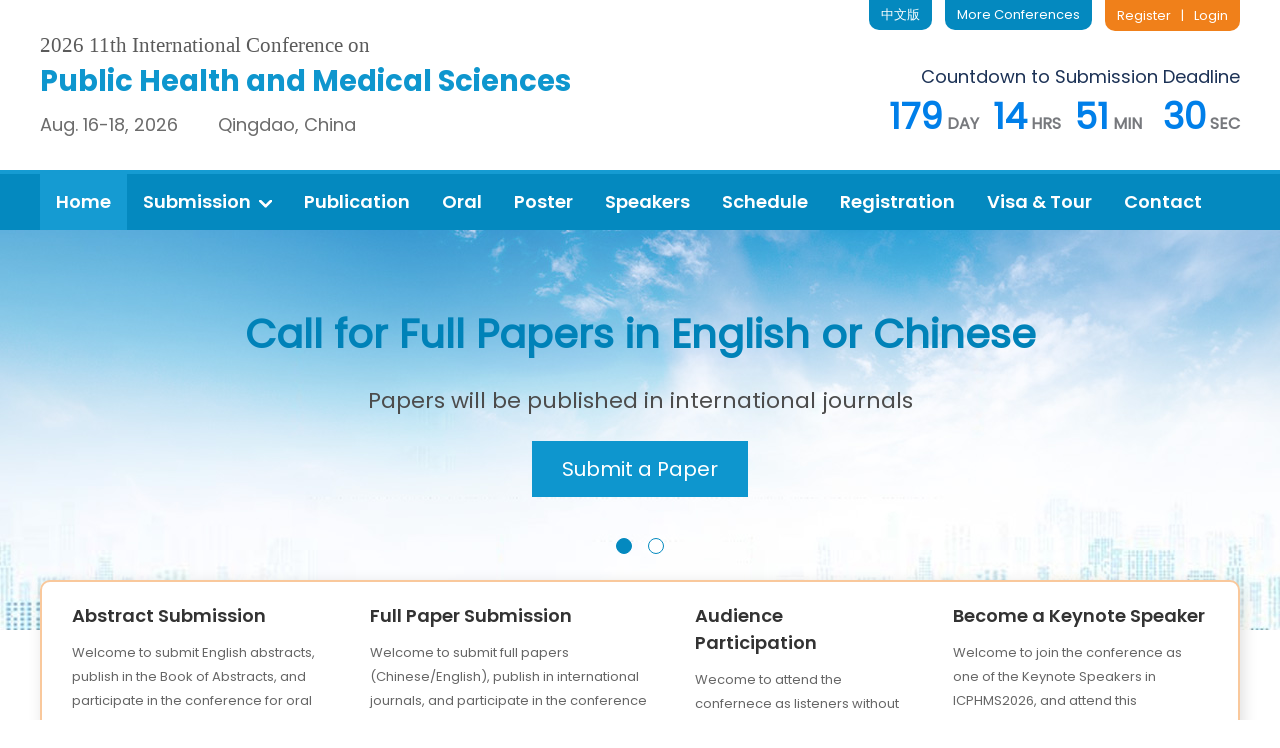

--- FILE ---
content_type: text/html;charset=UTF-8
request_url: http://ichealthmed.org/2024/news
body_size: 32923
content:

	
		
			<!DOCTYPE HTML>
			<html>


			<head>
				<meta charset="utf-8">
				<meta http-equiv="X-UA-Compatible" content="IE=edge" />
				<meta name="Keywords" content="Public Health, Medical Sciences, Disease Control, Genetics, Immunology, Surgery, Basic and Clinical Medicine, Qingdao, 2026, Conference,Academic Conference,International Conference,Paper Submission/Contribution,Paper Publishing/Paper Publication, Conference123, Huiyi123, Conference123" />
				<meta name="Description" content="2026 11th International Conference on Public Health and Medical Sciences, organized by huiyi123, will be held in Qingdao during Aug. 16-18, 2026. All accepted papers will be published by Science Publishing Group." />
				<title>
					2026 11th International Conference on Public Health and Medical Sciences（ICPHMS2026）
				</title>
				<link href="http://image.iconference123.org/conference/2026/08/icphms/min_logo.png"
					rel="shortcut icon">
				<link rel="stylesheet"
					href="/2026/template37/en/decoratorsfront/css/3700001/font.css" />
				<link rel="stylesheet"
					href="/2026/template37/en/decoratorsfront/css/3700001/common.css" />
				<script type="text/javascript"
					src="/2026/template37/en/decoratorsfront/js/jquery.min.js"></script>

				
         
        <meta name="decorator" content="template37en_2026"/>
 
        <link rel="stylesheet"  type="text/css"  href="/2026/template37/en/decoratorsfront/css/3700001/home.css"/>

        <link rel="stylesheet" href="/2026/template37/en/decoratorsfront/css/3700001/swiper.min.css"/>
                       <link rel="stylesheet"  type="text/css"   href="/2026/template37/en/decoratorsfront/css/3700001/banner.css"/>
 


			</head>

			<body>

			<div class="header">
				<div class="main_content">
					<div class="header_top clearfix">
						<div class="conference_name" >
							<a href="/2026/08/en/home" >
								<!--<img src="http://image.iconference123.org/conference/2026/08/icphms/ICPHMS2026_en_logo.png"
									 alt="2026 11th International Conference on Public Health and Medical Sciences（ICPHMS2026）">-->
								<p class="con_number_sessions">2026 11th International Conference on</p>
								<p class="header_con_name">Public Health and Medical Sciences</p>
								<p class="header_con_info">Aug. 16-18, 2026&nbsp;&nbsp;&nbsp;&nbsp;&nbsp;&nbsp;&nbsp;&nbsp;Qingdao, China</p>
							</a>

						</div>

						<div class="header_right">
							<div class="header_right_btn">
								<div class="header_login">
									<a href="http://www.papersubmission.net" target="_blank">Register</a>
									<span class="top_line">&nbsp;&nbsp;|&nbsp;&nbsp;</span>
									<a href="http://www.papersubmission.net" target="_blank">Login</a>
								</div>
								<div class="header_more">
									<a href="http://www.iconference123.org" target="_blank">More Conferences</a>
								</div>
								<div class="header_change">
									<a href="/2026/08/cn/home"
									   target="_blank">中文版</a>
								</div>
							</div>
							<div class="header_right_countdown">
								<div class="data_item">
									<span class="data_span">Countdown to Submission Deadline</span><br/>
									<ul class="clearfix data_box">
										<li>
											<span id="t_d" class="countdown">00</span>
											<span class="time_tip">DAY</span>
										</li>
										<li>
											<span id="t_h" class="countdown">00</span>
											<span class="time_tip">HRS</span>
										</li>
										<li>
											<span id="t_m" class="countdown">00</span>
											<span class="time_tip">MIN</span>
										</li>
										<li class="double_box">
											<span id="t_s" class="countdown">00</span>
											<span class="time_tip">SEC</span>
										</li>
									</ul>
								</div>
							</div>
						</div>


					</div>
				</div>
				<div class="nav">
					<div class="main_content">
						<ul class="nav_ul clearfix">
							
								<li class="active"><a href="/2026/08/en/home" class="first_menu" >Home</a></li>
							
							
							
							
								<li><a href="/2026/08/en/submissions" class="first_menu" >Submission<img src="http://image.iconference123.org/conference/2026/08/icphms/tranger.png"></a>
									<div class="second_menu" style="display: none;">
										<div class="menu_link">
											<a href="/2026/08/en/submission" >Full Paper Submission</a>
										</div>
										<div class="menu_link">
											<a href="/2026/08/en/submissionabs" >Abstract Submission</a>
										</div>

									</div>
								</li>
							

							
							
								<li><a href="/2026/08/en/publication" class="first_menu" >Publication</a>
								</li>
							



							
							
								<li><a href="/2026/08/en/oral" class="first_menu" >Oral</a>
								</li>
							

							
							
								<li><a href="/2026/08/en/pral" class="first_menu" >Poster</a>
								</li>
							

							
							
								<li>
										<a href="/2026/08/en/keynotespeakers" class="first_menu" >Speakers</a>
									
									
									
								</li>

							

							

							
							
								<li><a href="/2026/08/en/schedule" class="first_menu" >Schedule</a>
								</li>
							

							
							
								<li><a href="/2026/08/en/registration" class="first_menu" >Registration</a>
								</li>
							

							
							
								<li><a href="/2026/08/en/venue" class="first_menu" >Visa & Tour</a>
								</li>
							

							
							

								<li><a href="/2026/08/en/contactus" class="first_menu" >Contact</a>
								</li>
							


						</ul>
					</div>
				</div>
			</div>
				<script>
					$(".nav_ul li").mouseover(function(){
						$(this).children(".second_menu").show();
					})

					$(".nav_ul li").mouseout(function(){
						$(this).children(".second_menu").hide();
					})
				</script>
				
   


<div id="banner">
<div class="swiper-container" id="sample">
	<div class="swiper-wrapper">
		<!--
		<div class="swiper-slide swiper-lazy" data-background="http://image.iconference123.org/conference/2026/08/icphms/slider-0.jpg" data-theme="white" style="position: relative;">
			<a href="/2026/08/en/theme" target="_blank">
				<div class="main_content">
					<div class="topic_box">
						<p class="topic1">Conference Theme</p>
						<h1 class="topic2">Transforming Education Through </br>AI and Innovation</h1>
						<p class="abs_btn">Learn More</p>
					</div>
				</div>
			</a>
		</div>
		-->


















		<div class="swiper-slide swiper-lazy" data-background="http://image.iconference123.org/conference/2026/08/icphms/slider-1.jpg" data-theme="gray" style="position: relative;">
			<a href="/2026/08/en/submission" target="_blank">
				<div class="banner_full_paper">
					<div class="banner_full_paper_box">
						<h1 class="banner_full_paper1">Call for Full Papers in English or Chinese</h1>
						<p class="banner_full_paper2">Papers will be published in international journals</p>
						<p class="abs_btn">Submit a Paper</p>
					</div>
				</div>
			</a>
		</div>
		<div class="swiper-slide swiper-lazy" data-background="http://image.iconference123.org/conference/2026/08/icphms/slider-2.jpg" data-theme="white">
			<a href="/2026/08/en/submissionabs" target="_blank">
				<div class="banner_abstract clearfix">
					<div class="main_content">
						<div class="banner_abstract_box">
							<p class="banner_abstract1">Call for Abstract Submissions<br/> Make an Oral / Poster Presentation</p>
							<p class="banner_abstract2">The abstracts will be published in the Book of Abstracts after acceptance</p>
							<p class="abs_btn">Submit an Abstract</p>
						</div>
						<div class="banner_abstract_img">
							<img src="http://image.iconference123.org/conference/2026/08/icphms/ICPHMS2026_process.jpg">
						</div>
					</div>
				</div>
			</a>
		</div>
		

	</div>
	<div class="swiper-pagination"></div>
</div>
</div>

<div class="quick_banner">
	<ul class="clearfix">
		<li>
			<p class="quick_title">Abstract Submission</p>
			<p class="quick_info">Welcome to submit English abstracts, publish in the Book of Abstracts, and participate in the conference for oral or poster presentations.</p>
			<a class="quick_btn" href="/2026/08/en/submissionabs">More Details</a>
		</li>
		<li>
			<p class="quick_title">Full Paper Submission</p>
			<p class="quick_info">Welcome to submit full papers (Chinese/English), publish in international journals, and participate in the conference for oral or poster presentations.</p>
			<a class="quick_btn" href="/2026/08/en/submission">More Details</a>
		</li>
		<li>
			<p class="quick_title">Audience Participation</p>
			<p class="quick_info">Wecome to attend the confernece as listeners without paper submission, neither presentation nor publication.</p>
			<a class="quick_btn" href="/2026/08/en/attend">More Details</a>
		</li>
		<li class="double_box">
			<p class="quick_title">Become a Keynote Speaker</p>
			<p class="quick_info">Welcome to join the conference as one of the Keynote Speakers in ICPHMS2026, and attend this conference for free.</p>
			<a class="quick_btn" href="/2026/08/en/keynotespeakers">More Details</a>
		</li>
	</ul>
</div>





<div class="intro_box">
<div class="main_content">
	<div class="intro clearfix">
	<div class="home_title" >
				<h3>About ICPHMS2026</h3>
				<div class="title_line"></div>
			</div>
		<div class="intro_left">
			
			<div class="intro_info">
				<p>The 2026 11th International Conference on Public Health and Medical Sciences (ICPHMS2026) is an optimal platform for academic communications, exchange of ideas and inspirations between specialists and scholars in the fields of Health and Medical Sciences.</p><p>2026 11th International Conference on Public Health and Medical Sciences (ICPHMS2026) will be held in Qingdao during Aug. 16-18, 2026. Qingdao (青岛), a coastal city in eastern China, is renowned for its unique blend of natural beauty and colonial architecture. Famous for its red-roofed buildings set against green trees, blue seas, and clear skies, it hosts the internationally celebrated Qingdao Beer Festival. Key attractions include the historic Eight Great Passes area with its diverse international architectural styles, Laoshan Mountain, and Zhanqiao Pier. As a major port and center for marine research and education, Qingdao seamlessly combines cultural heritage with modern vitality.</p>
				<p style="margin-bottom: 8px; display: inline-block;">Click the button below to download the Call for Papers Flyer:</p>
				<div class="btn_2">
					<a class="down_btn" href="http://download.iconference123.org/template/CFP/ICPHMS202608_CFP_EN.pdf" target="_blank">
						<img src="http://image.iconference123.org/conference/2026/08/icphms/download_icon.png" alt="2026 11th International Conference on Public Health and Medical SciencesCall for Papers Flyer"><span>Call for Papers Flyer</span>
					</a>
				</div>
			</div>
		</div>
		<div class="download_template_box">
			<p class="date_title">— Download —</p>
			<ul class="download_template_ul">
				<li class="download_template">
					<img src="http://image.iconference123.org/conference/2026/08/icphms/pdf_icon.png"><a href="http://download.iconference123.org/template/CFP/ICPHMS202608_CFP_EN.pdf" target="_blank">Call for Papers Flyer</a>
				</li>
				<li class="download_template">
					<img src="http://image.iconference123.org/conference/2026/08/icphms/word_icon.png"><a href="http://download.iconference123.org/template/English_Template.docx" target="_blank">English Template</a>
				</li>
				<li class="download_template">
					<img src="http://image.iconference123.org/conference/2026/08/icphms/word_icon.png"><a href="http://download.iconference123.org/template/Chinese_Template.doc" target="_blank">Chinese Template</a>
				</li>
				<li class="download_template">
					<img src="http://image.iconference123.org/conference/2026/08/icphms/word_icon.png"><a href="http://download.iconference123.org/template/Abstract_Template.docx" target="_blank">Abstract Template</a>
				</li>
				<li class="download_template">
					<img src="http://image.iconference123.org/conference/2026/08/icphms/ppt_icon.png"><a href="http://download.iconference123.org/template/poster/ICPHMS202608_Poster_Template.pptx" target="_blank">Poster Presentation Template</a>
				</li>
			</ul>
		</div>
	</div>
	






    

    
    
    
        <div style="font-size: 20px; color:#1c3256; font-weight: bold; margin-bottom: 20px; margin-top: 15px;">Important Dates</div>
        <div class="important_date">
            <ul class="clearfix">
                <li class="clearfix">
                    <div class="deadline">
                        <p class="date_p1">Full Paper Submission Deadline</p>
                        <p class="date">
                            
                            
                                <span class="data_bold" style="color: #f06c02;">Jun. 10, 2026</span>
                            </p>
                    </div>
                </li>
                <li class="clearfix">
                    <div class="deadline">
                        <p class="date_p1">Abstract Submission Deadline</p>
                        <p class="date">
                            
                                <span class="data_bold" style="color: #f06c02;">Jun. 10, 2026</span>
                            </p>
                    </div>
                </li>
                <li class="clearfix">
                    <div class="deadline">
                        <p class="date_p1">Conference Date</p>
                        <p class="date">Aug. 16-18, 2026</p>
                    </div>
                </li>
                <li class="clearfix">
                    <div class="deadline">
                        <p class="date_p1">Notification of Acceptance</p>
                        <p class="date">20-30 days after the submission</p>
                    </div>
                </li>
                    
            </ul>
        </div>
    

    

    










</div>
</div>



<div class="category_box color_bg_blue">
	<div class="main_content">
		<div class="home_title">
			<h3>News</h3>
			<div class="title_line"></div>
		</div>
		<div class="new_list">
		   <ul>
				
			    
            			
                  
                      <li><a href="/2026/08/en/newdetail?articleid=5624">
                      <p><span class="time">Jul. 23, 2025</span><span style="color: #ff8919; font-weight: bold;">Visa Application & 55 Countries Eligible for 240-Hour Visa-Free Transit Policy</span></p></a></li>
                  
                  
            			
                  
                      <li><a href="/2026/08/en/newdetail?articleid=5494">
                      <p><span class="time">Jun. 7, 2025</span>Call for Abstracts</p></a></li>
                  
                  
            			
                  
                      <li><a href="/2026/08/en/newdetail?articleid=5493">
                      <p><span class="time">Jun. 7, 2025</span>Call for Papers</p></a></li>
                  
                  
            			
                  
                      <li><a href="/2026/08/en/newdetail?articleid=5733">
                      <p><span class="time">Aug. 25, 2025</span>ICPHMS2025 was Held Successfully During August 17-19 in Xi'an, China</p></a></li>
                  
                  
		   </ul>
	</div>
	</div>
</div>



<div class="category_box color_bg_blue">
	<div class="main_content">
		<div class="home_title">
			<h3>Abstract Publication</h3>
			<div class="title_line"></div>
		</div>
		
	
		<p class="normal_p">2026 11th International Conference on Public Health and Medical Sciences accepts abstract(s) submission. If the abstract is
			accepted, it will be included in the Abstract Book of the 2026 11th International Conference on Public Health and Medical Sciences (ICPHMS2026) published by Science Publishing Group.</p>
		<div class="abstract_blcok clearfix">
			<div class="abstract_img">
				<a href="http://www.sciencepg.com/book/ISBN/979-8-88599-159-9" target="_blank" rel="nofollow">
					<img src="http://image.iconference123.org/conference/2026/08/icphms/ICPHMS2026_process.jpg"
						class="abstrct_img1" alt="Book of Abstracts">
					<!-- <img src="http://image.iconference123.org/conference/2026/08/icphms/card.png"
						class="red_card" alt="conference proceedings"> -->
				</a>
			</div>
			<div class="abstract_title">
				<div class="abstract_p"><a href="http://www.sciencepg.com/book/ISBN/979-8-88599-159-9" target="_blank"
					 rel="nofollow" class="link2">Abstract Book of the 2026 11th International Conference on Public Health and Medical Sciences (ICPHMS2026)</a></div>

				<div class="abstract_p">ISBN: 979-8-88599-159-9
				</div>
			</div>
		</div>
	</div>
</div>

<div class="publication color_bg_blue">
	
	<div class="main_content">
		<div class="home_title">
			<h3>Full Paper Publication</h3>
			<div class="title_line2"></div>
		</div>
		
	
		<p class="normal_p">2026 11th International Conference on Public Health and Medical Sciences accepts original and unpublished papers. If the full paper is accepted by the conference, it will be published online in one of the following journals according to the topic of the paper. The publication date will be 7-10 days after the final edition.
		</p>
		<div class="journal clearfix">
			<ul>

				
					<li >
						<div class="journal-img">
							<img src="http://image.iconference123.org/journal/254.gif" width="88"
								alt="Conference Cooperation Journal: American Journal of Clinical and Experimental Medicine">
						</div>
						<a href="https://www.sciencepg.com/j/ajcem" target="_blank">
						</a>
						<div class="journal-text"><a href="https://www.sciencepg.com/j/ajcem" target="_blank">
								<p class="p3">
									American Journal of Clinical and Experimental Medicine
								</p>
								<div class="link">
									<p><b>ISSN Print: </b>2330-8125</p>
									<p><b>ISSN Online: </b>
										2330-8133
									</p>
								</div>
							</a><a href="https://www.sciencepg.com/j/ajcem" class="journal_link"
								target="_blank">
								https://www.sciencepg.com/j/ajcem
							</a>
						</div>

					</li>
				
					<li  class="double_box">
						<div class="journal-img">
							<img src="http://image.iconference123.org/journal/259.gif" width="88"
								alt="Conference Cooperation Journal: International Journal of Biomedical Science and Engineering">
						</div>
						<a href="https://www.sciencepg.com/j/ijbse" target="_blank">
						</a>
						<div class="journal-text"><a href="https://www.sciencepg.com/j/ijbse" target="_blank">
								<p class="p3">
									International Journal of Biomedical Science and Engineering
								</p>
								<div class="link">
									<p><b>ISSN Print: </b>2376-7227</p>
									<p><b>ISSN Online: </b>
										2376-7235
									</p>
								</div>
							</a><a href="https://www.sciencepg.com/j/ijbse" class="journal_link"
								target="_blank">
								https://www.sciencepg.com/j/ijbse
							</a>
						</div>

					</li>
				
					<li >
						<div class="journal-img">
							<img src="http://image.iconference123.org/journal/253.gif" width="88"
								alt="Conference Cooperation Journal: Journal of Surgery">
						</div>
						<a href="https://www.sciencepg.com/j/js" target="_blank">
						</a>
						<div class="journal-text"><a href="https://www.sciencepg.com/j/js" target="_blank">
								<p class="p3">
									Journal of Surgery
								</p>
								<div class="link">
									<p><b>ISSN Print: </b>2330-0914</p>
									<p><b>ISSN Online: </b>
										2330-0930
									</p>
								</div>
							</a><a href="https://www.sciencepg.com/j/js" class="journal_link"
								target="_blank">
								https://www.sciencepg.com/j/js
							</a>
						</div>

					</li>
				
					<li  class="double_box">
						<div class="journal-img">
							<img src="http://image.iconference123.org/journal/252.gif" width="88"
								alt="Conference Cooperation Journal: American Journal of Internal Medicine">
						</div>
						<a href="https://www.sciencepg.com/j/ajim" target="_blank">
						</a>
						<div class="journal-text"><a href="https://www.sciencepg.com/j/ajim" target="_blank">
								<p class="p3">
									American Journal of Internal Medicine
								</p>
								<div class="link">
									<p><b>ISSN Print: </b>2330-4316</p>
									<p><b>ISSN Online: </b>
										2330-4324
									</p>
								</div>
							</a><a href="https://www.sciencepg.com/j/ajim" class="journal_link"
								target="_blank">
								https://www.sciencepg.com/j/ajim
							</a>
						</div>

					</li>
				
					<li >
						<div class="journal-img">
							<img src="http://image.iconference123.org/journal/287.gif" width="88"
								alt="Conference Cooperation Journal: World Journal of Public Health">
						</div>
						<a href="https://www.sciencepg.com/j/wjph" target="_blank">
						</a>
						<div class="journal-text"><a href="https://www.sciencepg.com/j/wjph" target="_blank">
								<p class="p3">
									World Journal of Public Health
								</p>
								<div class="link">
									<p><b>ISSN Print: </b>2637-6040</p>
									<p><b>ISSN Online: </b>
										2637-6059
									</p>
								</div>
							</a><a href="https://www.sciencepg.com/j/wjph" class="journal_link"
								target="_blank">
								https://www.sciencepg.com/j/wjph
							</a>
						</div>

					</li>
				
					<li  class="double_box">
						<div class="journal-img">
							<img src="http://image.iconference123.org/journal/182.gif" width="88"
								alt="Conference Cooperation Journal: Science Discovery">
						</div>
						<a href="https://www.sciencepg.com/j/sd" target="_blank">
						</a>
						<div class="journal-text"><a href="https://www.sciencepg.com/j/sd" target="_blank">
								<p class="p3">
									Science Discovery
								</p>
								<div class="link">
									<p><b>ISSN Print: </b>2331-0642</p>
									<p><b>ISSN Online: </b>
										2331-0650
									</p>
								</div>
							</a><a href="https://www.sciencepg.com/j/sd" class="journal_link"
								target="_blank">
								https://www.sciencepg.com/j/sd
							</a>
						</div>

					</li>
				
			</ul>
		</div>
	</div>


</div>

<div class="oral_poster color_bg_blue">
	<div class="main_content">
		<div class="border_box clearfix">
			<div class="oral">
				<div class="home_title2">
					<h3>Oral Presentation</h3>
					<div class="title_line"></div>
				</div>
				<p class="normal_p">Guidelines for oral presenters:</p>
				<ul>
					<li>Submit a full paper to make an oral presentation</li>
					<li>Submit an abstract to make an oral presentation</li>
				</ul>
				<p class="normal_p" style="color: #f15306; font-family: Poppins SemiBold; padding-left: 22px;">Note: The full papers/abstracts that have been officially published can also be shared as oral presentations at the conference.</p>
				<p class="normal_p" style="padding-top: 10px;">Authors can submit full papers/abstracts and make oral presentations. After the full paper/abstract is accepted, the organizing committee will send an invitation letter. Oral presenters need to get their speech well prepared (PowerPoint and audio or video materials if needed) about 2-3 weeks before the conference. The duration of the presentation is about 15 minutes (including 10 minutes for the presentation, 5 minutes for Q&A).</p>
			</div>
			<div class="poster">
				<div class="home_title2">
					<h3>Poster Presentation</h3>
					<div class="title_line"></div>
				</div>
				<p class="normal_p">Guidelines for poster presenters:</p>
				<ul>
					<li>Submit a full paper to make a poster presentation</li>
					<li>Submit an abstract to make a poster presentation</li>
				</ul>
				<p class="normal_p" style="color: #f15306; font-family: Poppins SemiBold; padding-left: 22px;">Note: The full papers/abstracts that have been officially published can also be presented as posters at the conference.</p>
				<p class="normal_p" style="padding-top: 10px;">Authors can submit full papers/abstracts and participate in poster presentations. After the full paper/abstract is accepted, the organizing committee will send an invitation letter. Poster presenters need to prepare a poster and submit it to the organizing committee (The poster template will be provided about 2-3 weeks before the conference).</p>
			</div>
		</div>
	</div>
</div>

 



 


	


	<div class="color_bg_blue">
		<div class="main_content">
			<div class="first_title">
				<h3>Previous Conference</h3>
				<div class="title_line2"></div>
			</div>
			
			
			
			

			
			
			
				
				
					<p class="normal_p">In August 2025, 10th International Conference on Public Health and Medical Sciences was successfully held in Xi'an, China.</p>
				
				<ul class="previous_con clearfix">
					<li>
						<img src="http://image.iconference123.org/conference/2026/08/icphms/previous_ICPHMS2025_ICPBS2025_1.jpg">
					</li>
					<li>
						<img src="http://image.iconference123.org/conference/2026/08/icphms/previous_ICPHMS2025_ICPBS2025_2.jpg">
					</li>
					<li>
						<img src="http://image.iconference123.org/conference/2026/08/icphms/previous_ICPHMS2025_ICPBS2025_3.jpg">
					</li>
					<li>
						<img src="http://image.iconference123.org/conference/2026/08/icphms/previous_ICPHMS2025_ICPBS2025_4.jpg">
					</li>
				</ul>
			
		</div>
	</div>





<script src="/2026/template37/en/decoratorsfront/js/jquery.min.js"></script>
<script src="/2026/template37/en/decoratorsfront/js/swiper.min.js"></script>
<script src="/2026/template37/en/decoratorsfront/js/script.js"></script>
<script>  
        function equalizeLiHeights() {  
            var ulElement = document.querySelector('.current_speaker_four');  
            if (!ulElement) {  
                console.warn('No element found with class "current_speaker_four"');  
                return;  
            }  
  
            var liElements = ulElement.getElementsByTagName('li');  
      
            var maxHeight = 0;  
  
            for (var i = 0; i < liElements.length; i++) {  
                var currentHeight = liElements[i].offsetHeight;
                if (currentHeight > maxHeight) {  
                    maxHeight = currentHeight;  
                }  
            }  
  
            for (var i = 0; i < liElements.length; i++) {  
                liElements[i].style.height = maxHeight + 'px';  
            }  
        }  
        window.onload = equalizeLiHeights;
		$(".color_bg_blue:odd").addClass("white_bg");
		$(".color_bg_blue:even").addClass("blue_bg");
    </script>



				<div class="footer">
					<div class="middle_footer clearfix">
						<div class="footer1">
							<p class="foot_p1">Participation Guidelines</p>
							<p class="foot_link"><a
									href="/2026/08/en/submission">Full
									Paper Submission</a></p>
							<p class="foot_link"><a
									href="/2026/08/en/submissionabs">Abstract
									Submission</a></p>
							<p class="foot_link"><a
									href="/2026/08/en/oral">Oral
									Presentation</a></p>
							<p class="foot_link"><a
									href="/2026/08/en/pral">Poster
									Presentation</a></p>
							<p class="foot_link"><a
									href="/2026/08/en/attend">Audience
									Participation</a></p>
						</div>
						<div class="footer2">
							<p class="foot_p1">Join Us</p>
							<p class="foot_link"><a
									href="/2026/08/en/keynotespeakers">Become a
									Keynote Speaker</a></p>

							<div style="height:36px;"></div>

						</div>
						<div class="footer3">
							<p class="foot_p1">Contact Us</p>
							<p class="foot_link">Email: August@conference123.net</p>
							<p class="foot_link">Cell Phone: 0086-18621626037</p>
							<p class="foot_link">Wechat: 
							18621626037
								
								
							</p>
							<p class="foot_link">QQ: 2934920393</p>
							<p class="foot_link">Address: 11th Floor, Block B, Pinzun International Center, No. 567,
								Langao Road, Putuo District, Shanghai</p>
						</div>
						<div class="footer4" style="width: auto;">
							<p class="foot_p1">History</p>

							

							

							

							

							


							

							

							

							

							

							


							<p class="foot_link"><a
									href="http://www.iconference123.org/closedconferences">More
									History Conferences</a></p>
						</div>


					</div>
				</div>


				<div class="bottom">
					<p>© Copyright 2015-2026 11th International Conference on Public Health and Medical Sciences - All rights reserved.
						<script
							type="text/javascript">var cnzz_protocol = (("https:" == document.location.protocol) ? " https://" : " http://"); document.write(unescape("%3Cspan id='cnzz_stat_icon_1259589408'%3E%3C/span%3E%3Cscript src='" + cnzz_protocol + "s11.cnzz.com/z_stat.php%3Fid%3D1259589408%26show%3Dpic1' type='text/javascript'%3E%3C/script%3E"));</script>
					</p>
				</div>
			</body>
<script>
	function GetRTime() {
		var EndTime = new Date('2026/06/10 23:59:59');
		var NowTime = new Date();
		var t = EndTime.getTime() - NowTime.getTime();

		if (t <= 0) {
			document.getElementById("t_d").innerHTML = "00";
			document.getElementById("t_h").innerHTML = "00";
			document.getElementById("t_m").innerHTML = "00";
			document.getElementById("t_s").innerHTML = "00";
			clearInterval(timer);
			return;
		}

		var d = Math.floor(t / 1000 / 60 / 60 / 24).toString().padStart(2, '0');
		var h = Math.floor(t / 1000 / 60 / 60 % 24).toString().padStart(2, '0');
		var m = Math.floor(t / 1000 / 60 % 60).toString().padStart(2, '0');
		var s = Math.floor(t / 1000 % 60).toString().padStart(2, '0');

		document.getElementById("t_d").innerHTML = d;
		document.getElementById("t_h").innerHTML = h;
		document.getElementById("t_m").innerHTML = m;
		document.getElementById("t_s").innerHTML = s;
	}

	var timer = setInterval(GetRTime, 1000);
</script>
			<script>
			
			$("#journalID11").find("td.place").each(function(){
				   //$(this).html("Online Conference");
			})
				var color1 = $("div.conference_name").css("color");

				$(".topic tr th").each(function () {
					//$(this).css("background-color",color1);
				});
				$("a.confirm2").each(function () {
					//$(this).css("background-color",color1);

				});
				$("a.confirm").each(function () {
					//$(this).css("background-color",color1);

				});

				$(".ad_ul li").each(function () {
					//$(this).css("background-color",color1);

				});

				$(".btn_css span").each(function () {
					//$(this).css("color",color1);

				});

				$(".btn_css").each(function () {
					//$(this).css("border-color",color1);

				});

				$("h3.banner_p1").each(function () {
					//$(this).css("color",color1);

				});

				$("h4.banner_p2").each(function () {
					//$(this).css("color",color1);

				});

				var localhref = window.location.pathname;

				$(".submit_button").each(function () {
					//$(this).css("background-color",color1);
					//$(".submit_button").css("background-color","gray"); 

				});

				$(".quick_btn").each(function () {
					//$(this).css("background-color",color1);
					//$(".submit_button").css("background-color","gray"); 

				});

				$("ul.moban li").each(function () {
					//$(this).css("background-color",color1);
				});

				$(".line1").each(function () {
					//$(this).css("background-color",color1);
					//$(".submit_button").css("background-color","gray"); 

				});

				$(".line2").each(function () {
					//$(this).css("background-color",color1);
					//$(".submit_button").css("background-color","gray"); 

				});
				$(".right_line").each(function () {
					//$(this).css("background-color",color1);
					//$(".submit_button").css("background-color","gray"); 

				});





				$(".submit_button2").each(function () {
					//$(this).css("background-color",color1);
					//$(".submit_button").css("background-color","gray"); 
				});


			</script>

			</html>

--- FILE ---
content_type: text/css
request_url: http://ichealthmed.org/2026/template37/en/decoratorsfront/css/3700001/font.css
body_size: 316
content:
/* cyrillic-ext */


@font-face {
        font-family: 'Poppins Regular'; 
	src: url(fontstype/Poppins-Regular.ttf); } 

@font-face {
  font-family: 'Poppins bold';
  src:url(fontstype/Poppins-Bold.ttf);
}

@font-face {
  font-family: 'Poppins SemiBold';
  src:url(fontstype/Poppins-SemiBold.ttf);
}


--- FILE ---
content_type: text/css
request_url: http://ichealthmed.org/2026/template37/en/decoratorsfront/css/3700001/common.css
body_size: 28862
content:
@charset "utf-8";
/* CSS Document */
html,body,div,dl,dt,dd,ul,ol,li,h1,h2,h3,h4,h5,h6,per,form,fieldset,input,textarea,p,blockquote,th,td {margin:0;padding:0;border:0;list-style:none;font-family: "Poppins regular";font-size: 15px;}
body{background: #ffffff;}
table border-collapse:collapse; border-spacing:0;
fieldset,img {border:0;}
iframe{
    border-width: 0px;
    border-style: inset;
    border-color: initial;
    border-image: initial;}
table {
    border-collapse: collapse;
    border-spacing: 0;
}
tr{border:none;}
address,caption,cite,code,dfn,em,strong,th,var {font-style:normal; font-weight:normal;}
ol,ul,li {list-style:none;}
a { outline:none;}
a {star:expression(this.onFocus=this.blur());}
a img {border: none;outline: none;}
a{color: blue;text-decoration:none;font-family: "Poppins regular";font-weight:400;}
a:hover {color:#006bb3;}
p{color:#333;}
caption,th {text-align:left;}
h1,h2,h3,h4,h5,h6 {font-size:100%; font-weight:normal;}
q:before,q:after {content:'';}
abbr,acronym {border:0;}
td {color:#333; font-size:16px;}
.clearfix {zoom:1;}
.clearfix:after {content:'';display:block;clear:both;height:0px;}
input::-webkit-input-placeholder{
    color:#c6c9dc;
}
input::-moz-placeholder{   /* Mozilla Firefox 19+ */
    color:#c6c9dc;
}
input:-moz-placeholder{    /* Mozilla Firefox 4 to 18 */
    color:#c6c9dc;
}
input:-ms-input-placeholder{  /* Internet Explorer 10-11 */
    color:#c6c9dc;
}

textarea::-webkit-input-placeholder{
    color:#c6c9dc;
}
input::-moz-placeholder{   /* Mozilla Firefox 19+ */
    color:#c6c9dc;
}
input:-moz-placeholder{    /* Mozilla Firefox 4 to 18 */
    color:#c6c9dc;
}
input:-ms-input-placeholder{  /* Internet Explorer 10-11 */
    color:#c6c9dc;
}
.double_box{margin-right: 0px!important;}
.normal_p{
    font-size: 15px;
    line-height:30px;
    color:#333;
    margin-bottom: 10px;
}

.p1{
    font-size: 15px;
    line-height:30px;
    color:#333;
    margin-bottom: 10px;
}
.p1 span{
    font-family: Poppins SemiBold;
}

.main_content{
    width:1200px;
    margin: 0px auto;
}


/*nav*/
.header{}
.header_top{
    height: 170px;
    position: relative;
}
.conference_name{
    float: left;
    position: absolute;
    top: 50%;
    transform: translateY(-50%);
}
.conference_name img{}
.header_more{
    float: right;
    display: inline-block;
    background: #0489bf;
    line-height: 30px;
    padding: 0px 12px;
    border-radius: 0px 0px 10px 10px;
    font-size: 13px;
}
.header_more a{
    color: #ffffff;
}
.header_more a:hover{
    color:#ffffff;
}
.nav{
    background: #0489bf;
    border-top: 4px solid #159bd2;
}
.nav_ul{}
.nav_ul li{
    float: left;
    line-height: 56px;
    position: relative;
}
.nav_ul li:hover{
    background: #159bd2;
}
.first_menu {
    color: #fff;
    font-size: 18px;
    display: block;
    padding: 0px 16px;
    font-family: Poppins SemiBold;
}
.first_menu:hover {
    color:#fff;
}
.active{
    background: #159bd2;
}
.link2 {
    color: blue;
}

/*abstract*/
.abstract_blcok{
    margin-top: 15px;
}
.abstract_img{
    float: left;
    width: 144px;
    background: #e9e9e9;
    position: relative;
    padding: 5px;
    box-sizing: border-box;
}
.abstrct_img1{}
.red_card{
    position: absolute;
    left: 0;
    top: 0;
}
.abstract_title {
    float: left;
    width: 780px;
    border: 1px solid #dbdbdb;
    height: 196px;
    padding: 48px 22px 18px;
    box-sizing: border-box;
}

.abstrct_img1 {
    width: 134px;
}
.abstract_title .abstract_p{margin-bottom: 10px;font-size: 16px;color: #333;}
.abstract_title .abstract_p a{}
.abstract_img a{
    display: block;
    height: 187px;
}

/*journal*/
.journal{margin-top: 20px;}
.journal li{float:left;width: 585px;padding:15px 9px 15px 15px;margin: 0px 30px 28px 0;border-radius: 4px;height: 180px;background: #fff;box-sizing: border-box;border: 1px solid #deebf7;}
.journal-img{float:left;margin-right: 20px;}
.journal-img img{width:114px;}
.journal-text {
    float: left;
    width: 425px;
    font-size: 14px;
}
.journal-text p b{}
.journal-text p.p3{padding-bottom: 12px;font-size: 15px;font-family: Poppins SemiBold;}
.link p{font-size: 15px;line-height: 25px;}
.journal_link{}
.journal-text p.p2{color:#222;font-weight:600;}
.journal-text a{color:#0000cc;font-size: 15px;display:block;margin-top: 10px;}
.journal-text span{color:#222;font-size:12px;display:block;}

/*footer*/
.footer{
    background: #002e5b;
    padding: 24px 0px;
}
.middle_footer{
    width: 1200px;
    margin: 0px auto;
}
.footer1, .footer2, .footer3, .footer4, .footer5{
    float: left;
    margin-right: 45px;
}
.footer1{width: 200px;}
.footer2{
    width: 236px;
}
.footer3{
    width: 385px;
    margin-right: 45px;
}
.footer4{
    width: 240px;
    margin-right: 0;
}
.footer5{
    margin-right: 0;
    margin-top: 28px;
}
.foot_p1{
    color: #ffffff;
    font-size: 16px;
    margin-bottom: 10px;
    font-family: Poppins SemiBold;
}
.foot_link{
    color: #cae2fa;
    line-height: 34px;
    font-size: 13px;
}
.foot_link:before{
    content:"";
    background: url(http://image.conference123.net/conference/2023/iceece/foot_trange.png) no-repeat left top;
    width: 14px;
    height: 9px;
    display: inline-block;
}
.foot_link a{
    color: #cae2fa;
}
.bx_code{
    text-align: center;
}
.bx_code img{
    width: 126px;
}
.bx_code p{
    color: #e5e5e5;
}
.bottom {
    width: 100%;
    height: 60px;
    line-height:60px;
    background: #021d3a;
    text-align: center;
    color: #ffffff;
}
.bottom p{color:#ffffff;font-size: 14px;}


/*second_page*/
.contain{
    padding: 20px 0px 50px;
    min-height: 400px;
}
.page_title{
    width: 1130px;
    margin: 0px auto 30px;
    border-bottom: 1px solid #b4b4b4;
    text-align: center;
    line-height: 80px;
    padding-top: 16px;
}
.page_title h1{
    font-size: 32px;
    color: #333;
    line-height: 50px;
    padding-bottom: 18px;
}

.first_title{

    margin-bottom: 14px;
}
.first_title h3{font-size: 24px;color: #333;}
.title_line2 {

    display: inline-block;

    width: 35px;

    height: 6px;

    background: #f0801a;

    border-radius: 3px;

    margin-top: 12px;
}
.center_content{}
.page_box{
    margin-top: 45px;
}

.normal_ul{
    padding-left: 21px;
    margin-bottom: 6px;
}
.normal_ul li{
    list-style: disc;
    color: #333;
    line-height: 34px;
}
.page_bg{
    background: #edf6ff;
    padding: 30px 0px;
}

.second_title{
    font-size:16px;
    margin-bottom: 10px;
    font-family: Poppins SemiBold;
}


.header_login {
    float: right;
    display: inline-block;
    background: #f0801a;
    line-height: 30px;
    padding: 0px 12px;
    border-radius: 0px 0px 10px 10px;
    margin-left: 13px;
}

.header_login a {
    color: #fff;
    font-size: 13px;
}
.header_change{
    float: right;
    display: inline-block;
    background: #0489bf;
    line-height: 30px;
    padding: 0px 12px;
    border-radius: 0px 0px 10px 10px;
    margin-right: 13px;
    font-size: 13px;
}
.header_change a{
    color:#fff
}
.top_line{
    color: #fff;
    font-size: 13px;
    display: inline-block;
}


/*submission*/
.normal_p2{line-height: 34px;}
.btn {
    margin-top: 10px;
}
.btn_1{float: left;margin-right: 30px;}
.quick_btn span{
    color: #fff;
    font-size: 18px;
}
.quick_btn img {
    padding-right: 12px;
    vertical-align: 1px;
}
.quick_btn {
    background: #0489bf;
    text-align: center;
    padding: 10px 16px;
    display: inline-block;
    margin-bottom: 8px;
}

.wjhy-tit{
    font-size: 16px;
    line-height: 26px;
    margin-bottom: 10px;
    font-family: Poppins SemiBold;
}
.apc_discount{
    width: 1218px;
    margin-top: 15px;
    margin-bottom: 15px;
}
.discount_img{
    float: left;
}
.discount_img img{}
.discount_en{
    float: left;
    margin-left: 20px;
    margin-top: 10px;
}
.count_p{
    color: #333;
    font-size: 13px;
    margin: 0px;
    line-height: 27px;
}
.login_btn{
    display: inline-block;

    line-height: 46px;
    background: #e78c12;
    color: #fff!important;
    border-radius: 6px;
    padding: 0px 24px;
    margin-top: 6px;
    font-size: 16px;
}
.login_btn:hover{ color:#fff;}
.discount_cn{
    float: left;
    margin-left: 20px;
}
.discount_cn img{
    float: left;
}
.cn_right{
    float: left;
    margin-left: 20px;
}
.clearfix:after{
    content: '.';
    display: block;
    height: 0;
    clear: both;
    visibility: hidden;}


.apc_discount{
    margin-top: 15px;
}
.discount_img{
    float: left;
    margin-right: 20px;
    padding-bottom: 14px;
}
.discount_img img{
}
.discount_en{
    float: left;
    margin-bottom: 14px;
}
.count_p{
    color: #333;
    font-size: 15px;
    margin: 0px;
    line-height: 23px;
    margin-bottom: 3px;
}
.login_btn{
    display: inline-block;
    line-height: 46px;
    background: #e78c12;
    color: #fff!important;
    border-radius: 6px;
    padding: 0px 24px;
    margin-top: 2px;
    font-size: 16px;
}
.login_btn:hover{ color:#fff;}
.discount_cn{
    float: left;
    margin-bottom: 14px;
}
.discount_cn img{
    float: left;
    width: 120px;
}
.cn_right{
    float: left;
    margin-left: 20px;
}
.clearfix:after{
    content: '.';
    display: block;
    height: 0;
    clear: both;
    visibility: hidden;}


.tips{
    font-size: 14px;
    display: inline-block;
    line-height: 34px;
    border-radius: 4px;
    color: #333;
    margin: 0px auto 0px;
}
.tips span{
}

.form_content{margin-top: 20px;}
.span1{
    display: block;
    font-size: 16px;
    margin-bottom: 8px;
    float: left;
    width: 200px;
}

.span2{
    display: block;
    font-size: 16px;
    margin-bottom: 8px;
    float: left;
    width: 250px;
}

.fm_text{
    font-size: 12px;
    color: #333;
    border: 1px solid #d6d6d6;
    height: 40px;
    padding-left: 10px;
    outline: none;
    width: 450px;
    box-sizing: border-box;
}
.fm-select{
    display: inline-block;
    width: 450px;
    padding-left: 10px;
    color: #bbc4d3;
    border: 1px solid #d6d6d6;
    outline: none;
    color: #333!important;
    font-size: 14px;
    height: 46px;
}
.red_span {
    color: #ff1212;
    margin-left: 4px;
}
#upload,#upload_cn{
    opacity: 0;
    width: 456px;
    height: 39px;
    position: absolute;
    top: -13px;
    right: -2px;
}

.but_label {
    width: 280px;
    height: 39px;
    position: relative;
}
#btn,#btn_cn {
    background: #fff;
    color: #3a70b0;
    border-radius: 0px;
    width: 95px;
    height: 40px;
    position: relative;
    cursor: pointer;
    border: 2px solid #3a70b0;
    font-size: 14px;
    margin-left: 10px;
}
.lines{
    width: 700px;
    height: 1px;
    background: #efefef;
    margin-top: 28px;
}

.submit_button{
    background: #0489bf;
    color: #fff;
    width: 450px;
    height: 46px;
    text-align: center;
    font-size: 16px;
    line-height: 32px;
    border: none;
    cursor: pointer;
    margin-top: 20px;
    border-radius: 2px;
    margin-left: 200px;
}
.eg {
    font-size: 13px;
    color: #dc1f00;
    margin-top: 5px!important;
    line-height: 20px!important;
    margin-left: 90px!important;
    text-indent: 0px!important;
}


.channal2{
    background: #f3f4f8;
    padding-bottom: 30px;
    margin-bottom: 30px;
}
.channal2 p{
    font-size: 15px;
    color: #333;
}
.channal2 p a{
    color: #239ec8;
    font-size: 15px;
}
.tips2{
    font-size: 14px;
    background: #f8f0f0;
    display: inline-block;
    line-height: 32px;
    padding: 0px 15px 0px 15px;
    border-radius: 4px;
    color: #ef3737;
    margin: 10px auto 16px;

    margin-left: 30px;
}
.tips2:before {
    content: "";

}
.tips2 span{line-height: 34px;font-size: 15px;}

.channel5{
    background: #f3f4f8;
    padding-bottom: 30px;
    margin-bottom: 30px;
    margin-top: 40px;
}
.channal_way{
    margin: 40px 0;
    border-top: 1px solid #e3e3e3;
    padding: 40px 0px 0px;
    margin-right: 20px;
}
.channal_way p{
    font-size: 16px;
}
.channal_way p a{
    font-size: 16px;
    color: #002fff;
}

.change_journal a{
    color: #0000cc;
    font-size: 16px;
    font-family: Poppins SemiBold;
}
.form_content label {
    line-height: 30px;
}
.tips span{
    color: #333;
    font-size: 15px;
}

/*puple*/
.bgPop{display: none;position: fixed;z-index: 129;left: 0;top: 0;width: 100%;height: 100%;background: rgba(0,0,0,.5);}
.pop {
    display: none;
    width: 1110px;
    position: fixed;
    top: 50%;
    left: 50%;
    margin: auto;
    z-index: 130;
    border-radius: 10px;
    background-color: #fff;
    box-shadow: 0 3px 18px rgba(100, 0, 0, .5);
    text-align: center;
    box-sizing:  border-box;
    height: auto;
    padding-bottom: 40px;
    margin-left: -512px;
}
.pop2 {display: none;width: 1110px;position: fixed;top: 50%;left: 50%;margin: auto;z-index: 130;border-radius: 10px;background-color: #fff;box-shadow: 0 3px 18px rgba(100, 0, 0, .5);text-align: center;box-sizing:  border-box;height: auto;padding-bottom: 40px;margin-left: -512px;}.pop-cancel {background-color: #fe7a32;color: #fff;text-align:  center;width: 2.25rem;margin:  0.4rem auto;height: 0.6rem;border-radius:  0.3rem;line-height: 0.6rem;font-size: 0.3rem;display: none;position:  static;}
.img_box{
    margin-top: -35px;
    position:  absolute;
    top: -5px;
    left: 111px;
}
.img_box img{

    width:  185px;

    height: 84px;
}
.pop_f{
    text-align: center;
    padding: 0px 30px;
}
.pop_f h3{
    font-size: 26px;
    color: #ff9237;
    font-weight:  bold;
    margin: 24px auto 14px;
}
.point_tip{
    font-size:  14px;
    color: #848484;
    margin-bottom: 16px;
}
.point_img{width: 268px;height:74px;background: url(http://192.168.3.104/img/conference/2023/iceece/jifen.jpg) no-repeat center center;margin: auto;}
.confirm_btn{
    background-color: #349961;
    border: none;
    color: white;
    text-align: center;
    text-decoration: none;
    display: inline-block;
    font-size: 18px;
    width: 148px;
    height: 36px;
    border-radius: 4px;
    cursor:  pointer;
    margin-top: 10px;
}
.point_p{
    font-size:  18px;
    color:  #fff;
    line-height:  74px;
    text-align: left;
    text-indent: 30px;
}
.point_p span{
    font-size:  22px;
    font-weight:  bold;
}
.linnk_point{
    font-size:  18px;
    font-weight:  bold;
    display:  inline-block;
    color:  #ff9237;
    height:  36px;
    line-height:  36px;
    border: 1px solid #ff9237;
    border-radius:  18px;
    padding: 0px 20px;
    margin-top: 26px;
}

.pop-close{
    position:  absolute;
    right: 13px;
    top: 15px;
    cursor:  pointer;
    width: 15px;
}

.puple_title1{
    background: #f8f8f8;
    text-align:  left;
    padding-left:  16px;
    line-height: 47px;
    margin-bottom: 19px;
    border-radius: 10px 10px 0px 0px;
    font-size: 15px;
    font-family: Poppins SemiBold;
}
.pp_p{
    font-size: 15px;
    margin-top: 9px;
}
/*change journal*/
.submit_step_one{
    width: 305px;
    float:  left;
    border: 1px solid #d3d3d3;
    margin-right: 40px;
}
.step1_title{
    background: #4583c0;
    height:  40px;
    line-height:  40px;
    padding-left: 20px;
    font-size: 15px;
    font-weight:  bold;
    color: #fff;
    text-align: left;
}
.category_list{}
.category_list ul li{
    border-bottom: 1px solid #eaeaea;
    height: 38px;


    line-height: 38px;
    text-align: left;
    cursor: pointer;
}
.category_list ul li input{
    margin-left: 20px;
}
.category_list ul li span{
    color: #565656;
    margin-left: 12px;
    font-size: 14px;
    cursor: pointer;
    line-height: 40px;
}
.submit_step_two {
    border: 1px solid #d3d3d3;
    height: auto;
    overflow: hidden;
}
.next{float:left;margin: 0px 15px;}
.journal_price{
    float: right;
    margin-right: 14px;
    font-size: 14px;
    line-height: 36px;
}
.scroll_y{height: auto;}
.but_label {
    width: 280px;
    height: 39px;
}

.radio_box{
    width: 34px;
    text-align: right;
    padding-right: 12px;
    padding-left: 12px;
}
.journal_name{

    font-size:  14px;

    color: #18728f;

    width: 532px;

    text-align: left;

    height: 36px;
}
.journal_name a{color: #18728f;}
.journal_price{}
#btn {
    margin-right: 5px;
}
.fm_text2_cn{}
.sc_btn {padding: 0px 12px;white-space: nowrap;overflow: hidden;text-overflow: ellipsis;}



.step3_title{
    font-size:  16px;
    font-weight:  bold;
    margin-bottom: 16px;
}

.upload_article{
    margin-top: 30px;

}

.file{
    font-size:  12px;
    color: #666666;
    margin-bottom: 20px;
}
.journal_list table tr {
    border-bottom: 1px solid #eaeaea;
    line-height: 36px;
    padding: 0;
}
.copyright_span{font-size:14px;color:  #666666;line-height: 24px;}
.submit_copyright{}
.copyright_radio{
    vertical-align: top;
    padding-right: 16px;
}

.radio_lable{display:inline-block;position:  relative;top: -10px;}
.advice{
    height: 14px;
    width: 14px;
    display: inline-block;
    border-radius:50%;
    border: 1px solid #acacac;
    background-clip: content-box;
    background-color: #ededed;
    position:  relative;
    vertical-align: top;
}
.journal_tip{
    width: 523px;
    height: 100px;
    margin: 38px auto;
    border-radius: 10px;
    border: 1px dashed #cdcdcd;
}
.journal_tip h2{
    font-size: 16px;
    text-align: left;
    font-weight: normal;
    color: #6a6a6a;
    line-height: 33px;
    margin-top: 15px;
    padding-left: 20px;
}
input[type="radio"]:checked + .advice{background: url(http://192.168.3.104/img/conference/2023/iceece/checked.png) center center #2577e3 no-repeat;background-size: 11px 8px;border: 1px solid #2577e3;}

.radio-name{display:inline-block;position:  relative;width: 14px;height: 14px;left: 0px;top: -22px;}
.journal_list{}

.step_box{background:url(http://192.168.3.104/img/conference/2023/iceece/step.jpg) no-repeat left center;height: 31px;background-position: 0px 0px;margin-bottom: 20px;background-size: 970px;}
.join_title{
    font-size: 17px;
    display: inline-block;
    border-left: 2px solid #ffb000;
    padding-left: 17px;
    margin-bottom: 4px;
    margin-top: 20px;
}
.join_p{
    font-size: 14px;
    color: #333;
    line-height: 30px;
}
.join_p2{
    font-size: 14px;
    color: #333;
    line-height: 30px;
    padding-left: 0px;
    margin: 16px 0px 14px 24px;
}
.border_box_left{float: left;width: 408px;border-right: 1px solid #d8d8d8;margin: 24px 47px 0px 24px;}
.border_box_right{float: left;width: 488px;padding: 24px 0px;}
.join_p2 img{
    margin-right: 13px;
}

.tab_box{
    width: 960px;
    height: 47px;
    background: #f5f5f5;
    margin-bottom: 20px;
    border-bottom: 1px solid #d1d1d1;
    padding-left: 10px;
}
.nav_tab{}
.nav_tab li a{
    font-size: 16px;
    color: #555;
    font-weight: bold;
    display: inline-block;
    padding: 0px 14px;
}
.nav_tab li{
    float: left;
    line-height: 42px;
    margin-top: 5px;

}

.submit_step_cn{float:left;width: 970px;border: 1px solid #d3d3d3;}

.journal_name_en{
    font-size: 15px;
}
.journal_name_en a{color:#333;}
.journal_name_cn{
    font-size: 15px;
    line-height: 46px;
}
.journal_name_cn a{color:#333;}
#btn {


    margin-right: 5px;
}
.journal_list_cn th:nth-of-type(1){ padding-left:24px;}
.journal_list_cn table tr{
    border-bottom: 1px solid #eaeaea;
    line-height: 30px;
}
.journal_list_cn{padding: 1px 1px 0px 1px;}
.journal_list_cn th{
    font-size: 15px;
    color: #333;
    font-weight: normal;
    text-align: left;
    background:#f8f8f4;
    line-height:40px;
}
.journal_list_cn .radio_box{    width: 34px;
    text-align: right;
    padding-right: 11px;
    padding-left: 24px;}
.border_content{
    border: 1px solid #d7d7d7;
    margin-bottom: 30px;
}
.gift_p{
    font-weight: bold;
    margin-bottom: 10px;
}
.red{color: red;}
table{

    min-height: auto!important;

    width: 100%;
}
#journalID11{
    border-collapse: collapse;
    border-spacing: 0;
    width: auto;
    padding: 0;
    margin-top: 0px;
}
.table_th{font-size:14px;color:#565656;text-align: left;background: #f8f8f8;font-family: Poppins SemiBold;}
.table_title{
    border-bottom: 1px solid #eaeaea;
}
.name{
    float: left;
    font-size: 15px;
    font-weight: bold;
    font-style: italic;
    color: #565656;
    margin-left: 12px;
    line-height: 42px;
}
.apc{
    float: right;
    font-size: 15px;
    font-weight: bold;

    font-style: italic;
    color: #565656;
    margin-right: 33px;
    line-height: 42px;
}
#submission_journal{
    font-style: italic;
    color: #18728f;
}
.confirm{
    display:inline-block;
    width:100px;
    height: 40px;
    text-align: center;
    color:#fff;
    border-radius: 4px;
    background: #00a5ec;
    font-size: 15px;
    font-weight: bold;
    line-height: 40px;
    float: right;
    margin-top: 20px;
}.puple_block {
     position: fixed;
     top: 50%;
     color: rgb(255, 255, 255);
     line-height: 36px;
     text-align: center;
     left: 50%;
     margin-left: -67px;
     margin-top: -48px;
     opacity: 0;
     font-size: 16px;
     max-width: 300px;
     background: rgba(0, 0, 0, 0.7);
     border-radius: 6px;
     padding: 0px 20px;
     width: auto;
     height: auto;
     z-index: 9999999;
 }
.confirm:hover{ color:#fff!important;}
.selected_journal{
    margin-bottom: 16px;
}
.selected_journal table{border:1px solid #252525;width: 748px;}
.selected_journal table tr{
    height:42px;
    line-height:42px;
}
.selected_journal table tr:nth-of-type(1){
    background:#4583c0;
    height:42px;
}
.selected_journal table tr:nth-of-type(1) td{
    color:#fff;
}
.selected_journal table tr td{
    font-size:16px;
    border-right:1px solid #252525;
    padding:0px 20px;
    text-align:center;
}
.selected_journal table tr td span{ font-size:16px;}
.redtitle{font-size: 16px;font-weight: bold;color:#ba0505;}
.down_load{
    font-size: 17px!important;
    display: block;
    line-height: 55px;
    background: #349979;
    color: #fff!important;
    border-radius: 6px;
    padding: 0px 15px;
    margin-top: 18px;
    width: 238px;
}
.editor{ font-size:13px; color:#333;}
.channel_3 p{font-size:13px;line-height: 24px;color:#333;margin: 0;}
.number{
    margin-top: 10px;
}
.number ul li{
    float: left;
    background: #edf5f8;
    margin-right: 30px;
    border-radius: 4px;
    width: 263px;
    padding: 6px 0px;
    padding-left: 14px;
    margin-bottom: 15px;
}

.number_p1{
    color: #333;
    font-size: 17px;
    font-weight: bold;
    margin-bottom: 5px;
    margin: 0;
}
.number_p2{
    font-size: 13px;
    color: #656565;
    margin: 0;
}
.btn_css {
    cursor: pointer;
    height: 36px;
    width: 100px;
    padding: 0px;
    overflow: hidden;
    background-color: white;
    border: solid 2px #0489bf;
    display: inline-block;
    border-radius: 4px;
    vertical-align: middle;
    box-sizing: border-box;
    position: relative;
    margin-left: 12px;
}
.btn_css span {
    font-size: 16px;
    color: #0489bf;
    text-align: center;
    line-height: 34px;
    position: absolute;
    margin-left: 20px;
}

.error {
    float: left;
    font-size: 14px;
    font-weight: normal;
    color: #565656;
    margin-left: 12px;
    line-height: 42px;
    height: 42px;
}
.download_proposal{ width: 286px; height: 52px; color:#fff; background: #349961; text-align: center; line-height: 52px; font-size: 18px; display: inline-block; border-radius: 4px;}
.quick_p{text-indent:0px!important;font-size: 14px;line-height: 24px;margin: 0;}
.quick_p a{ color:#0000cc;}
.way_4{
    margin-top: 20px;
    border-top: 1px solid #e3e3e3;
    padding-top: 32px;
}
.way_4 img{
    width: 108px;
}
.huiyi_name{
    font-size:  14px;
    color: #18728f;
    width: 532px;
    text-align: left;
    height: 36px;
}
.place{text-align:left;font-size: 14px;}
.time2{text-align:left;font-size: 14px;}
.huiyi_name a{color: blue;font-size: 14px;line-height: 20px;display: inline-block;padding: 10px 0px;}
.more_link {  text-align:left;}
.more_link a{color:#0000cc;font-size: 14px;}
#info8{color:red;float: right;margin-top: 30px;margin-right: 16px;}
table td {
    padding: 0;
    margin: 0;
}


.list{
    margin-top: 10px;
}
.list_left{
    float: left;
    margin-right: 114px;
}
.list_right{}
.list a{
    font-size: 14px;
    color: blue;
    display: block;
    line-height: 34px;
}


.list_right{
    float: left;

}

.moban li{float:left;width:180px;height:30px;background:#00a5ec;text-align:center;line-height:30px;border-radius:3px;margin-left: 0!important;list-style: none;}
.change_journal{
    font-size: 16px;
    margin-top: 12px;
    text-indent: 200px;
    font-family: Poppins SemiBold;
}

.change_journal3{
    font-size: 16px;
    margin-top: 12px;
    font-family: Poppins SemiBold;
}
.moban {
    list-style: none;
    margin: 0;
    padding: 0;
    margin-top: 6px;
}
.moban li a {
    color: #fff;
    font-size: 16px;
}
.center .right p{
    margin: 0px;
    padding: 0px;
}
.main-article{
    margin-top: 16px;
}
.content_text{
    margin-bottom: 10px!important;
}
#selected_title{
    font-size: 16px;
}
.confirm, .confirm2 {
    display: inline-block;
    width: 100px;
    height: 40px;
    text-align: center;
    color: #fff;
    border-radius: 4px;
    background: #00a5ec;
    font-size: 15px;
    line-height: 40px;
    float: right;
    margin-top: 20px;
    font-family: Poppins SemiBold;
}
.change_journal2 a {
    color: #0000cc;
    font-size: 15px;
    font-family: Poppins SemiBold;
}
#selected_journal {
    font-style: italic;
}

.change_journal2 {
    font-size: 15px;
    margin-top: 7px;
    font-family: Poppins SemiBold;
}
/*submission end*/


/**/
.header_right{
    float: right;
}
.header_right_btn{}
.header_right_countdown{}
.data_item{
    display: inline-block;
    margin-top: 32px;
    float: right;
    text-align: right;
}
.data_span{
    font-size: 18px;
    color: #1c3256;
    vertical-align: middle;
}
.data_box{
    display: inline-block;
    vertical-align: middle;
}
.data_box li{
    display: inline-block;
    margin-right: 10px;
}
.time_tip{
    color: #77797d;
    font-size: 16px;
    font-weight: bold;
}
.countdown{
    font-size: 35px;
    font-weight: bold;
    color: #007fe9;
    display: inline-block;
}
#t_s {
    width: 50px;
}
.blue_bg {
    background: #edf5ff;
    padding: 30px 0;
}
.white_bg {
    padding: 40px 0;
    margin-top: 0;
    background: #fff;
}
.blue_bg {
    background: #edf5ff;
    padding: 30px 0;
}
.white_bg {
    padding: 40px 0;
    margin-top: 0;
    background: #fff;
}

.second_menu {
    position: absolute;
    background: #fff;
    padding: 10px 24px;
    z-index: 99;
    box-shadow: 0 2px 4px -1px rgb(0 0 0 / 20%), 0 4px 5px 0 rgb(0 0 0 / 14%), 0 1px 10px 0 rgb(0 0 0 / 12%);
    display: none;
    top: 56px;
    width: 189px;
}
.menu_link {
    line-height: 38px
}

.menu_link a {
    font-size: 16px;
    color:#333!important;
}
.first_menu img{
    padding-left: 8px;
}
.con_number_sessions{
    font-size: 21px;
    color: #5b5b5b;
    margin-bottom: 2px;
    font-family: Poppins Medium;
}
.header_con_name{
    font-size: 29px;
    color: #0e96ce;
    margin-bottom: 8px;
    font-family: Poppins Bold;
}
.header_con_info{
    color: #6c6c6c;
    font-size: 18px;
}
.cell{
    display: table-cell;
    vertical-align: top;
}
.submission_copyright_p{
    font-size: 15px;
    padding-bottom: 10px;
    line-height: 26px;
}
.submission_copyright_p:last-child{
    padding-bottom: 0px;
}
.cell_spacing{
    display: table-cell;
    width: 10px;
}
.submission_copyright_p a{
    color: blue;
}
#copyrightAgreement{
    display: inline-block;
    height: 18px;
    position: relative;
    vertical-align: middle;
    width: 18px;
}

--- FILE ---
content_type: text/css
request_url: http://ichealthmed.org/2026/template37/en/decoratorsfront/css/3700001/home.css
body_size: 13551
content:

@charset "utf-8";
/* CSS Document */

.intro{}
.intro_left{float: left;width: 860px;}
.home_title{

    text-align: center;

    margin-bottom: 20px;
}
.home_title h3{font-size: 32px;color: #333;}
.title_line {

    display: inline-block;

    width: 35px;

    height: 6px;

    background: #f0801a;

    border-radius: 3px;

    margin-top: 12px;
}
.intro_info p{
    font-size: 15px;
    color: #666666;
    line-height: 30px;
    margin-bottom: 12px;
    text-align: left;
}
.date_title{
    font-size: 18px;
    font-weight: bold;
    text-align: center;
    color: #002e5b;
    margin-bottom: 24px;
}
.download_template_box{
    float: right;
    width: 313px;
    padding: 23px 20px;
    box-sizing: border-box;
    background: #edf5ff;
}
.date_tite{
    font-family: Poppins SemiBold;
    font-size: 24px;
    color: #1e73be;
    text-align: center;
    line-height: 50px;
    border-bottom: 1px solid #f1f2f8;
    margin-bottom: 12px;
}
.important_date ul li {
    padding: 12px;
    margin-bottom: 12px;
    background: #edf6ff;
    border-radius: 10px;
    float: left;
    width: 285px;
    margin-right: 20px;
    box-sizing: border-box;
}
.important_date ul li:last-child {
    margin-right: 0px;
}
.date_icon{
    float: left;
    margin-right: 12px;
    position: relative;
    top: 2px;
}
.deadline{
    float: left;
}
.date_p1{
    font-size: 15px;
    color: #333;
    margin-bottom: 9px;
}
.date{
    font-weight: bold;
    font-size: 15px;
}
.intro_box{
    margin-bottom: 40px;
}

/*neslist*/
.new_list{
    margin-top: 10px;
}
.center .right p{margin:0; padding:0;}
.new_list ul li{
    height: 44px;
    border-bottom: 1px dashed #d4d4d4;
}

.new_list ul li p{
    line-height: 44px;
    color: #333;
    font-size: 16px;
}
.new_list ul li p:hover{color:#0489bf;}
.time{
    color: #666666;
    float: right;
}


.border_box{
    border: 2px solid #0489bf;
}
.oral{
    width: 600px;
    border-right: 2px solid #0489bf;
    display: table-cell;
    padding: 24px 24px;
    background: #fff;
}
.poster{
    width: 508px;
    display: table-cell;
    padding: 24px 24px;
    background: #fff;
}
.home_title2{
    margin-bottom: 20px;
}
.home_title2 h3{
    font-size: 32px;
    color: #333;
}
.border_box ul{
    padding-left: 21px;
    margin-bottom: 6px;
}
.border_box ul li{
    list-style: disc;
    color: #333;
    line-height: 32px;
}



/*previous speakers_much*/
.roll {width: 1200px;margin: 20px auto 0;position: relative;}
.btn_left { display: block; width: 68px; height: 68px; background: url(images/btn.jpg) no-repeat -70px -69px; position: absolute; top: 20px; left: 1px; z-index: 1; }
.btn_left:hover { background: url(images/btn.jpg) no-repeat -70px 0; }
.btn_right { display: block; width: 68px; height: 68px; background: url(images/btn.jpg) no-repeat 1px -69px; position: absolute; top: 20px; right: 0; z-index: 1; }
.btn_right:hover { background: url(images/btn.jpg) no-repeat 1px 0; }
.roll .wrap {width: 1200px;height: 300px;margin: 0 auto;position: relative;overflow: hidden;}
.roll ul { position: absolute; top: 0; left: 0; }
.roll li {float: left;width: 182px;height: 171px;text-align: center;}
.roll li a:hover { position: relative; top: 2px; }

.control { border-bottom: 1px solid #ccc; background: #eee; text-align: center; padding: 20px 0; }
.link_category{color:#00c;}

.pre_speaker_much{}
.pre_speaker_much li{
    float: left;
    text-align: center;
    width: 270px;
    height: 230px;
}
.pre_speaker_much li a{
    display:inline-block;
}
.pre_speaker_much .pre_pic{}
.pre_speaker_much .pre_name{
    color: #333;
    text-align: center;
    width: 170px;
    white-space: normal;
    line-height: 22px!important;
}
.pre_speaker_much .pre_pic img{
    width: 170px;
    border: 1px solid #ccc;
}
#div1{margin: 0px auto;width: 842px;position:relative;height: 230px;background: #fff;overflow:hidden;}
#div1 ul{ width:842px; list-style:none;  position:absolute; left:0; top:0; }

/*previous speakers_five*/
.pre_speaker_five{}
.pre_speaker_five li{
    float: left;
    margin-right: 85px;
}
.pre_speaker_five .pre_pic{}
.pre_speaker_five .pre_name{
    color: #333;
    text-align: center;
    width: 172px;
    white-space: normal;
    line-height: 22px!important;
}
.pre_speaker_five .pre_pic img{
    width: 170px;
    border: 1px solid #ccc;
}
/*previous speakers_five*/
.pre_speaker_four{}
.pre_speaker_four li{
    float: left;
    margin-right: 20px;
    background: #f2f2f2;
    width: 584px;
    padding: 20px;
    box-sizing: border-box;
    margin-bottom: 20px;
}
.pre_speaker_four .pre_pic{
    float: left;
    margin-right: 20px;
}
.pre_speaker_four .pre_pic img{
    width: 112px;
}
.two_right{
    float: left;
    width: 400px;
    margin-top: 6px;
}
.two_right .pre_name{
    font-size: 17px;
    margin-bottom: 15px;
}
.two_right .application{
    margin-bottom: 15px;
}
.two_right .key_title{
}

/*previous speakers_three*/
.pre_speaker_three{}
.pre_speaker_three li{
    float: left;
    width: 334px;
    margin-right: 95px;
    text-align: center;
}
.pre_speaker_three .pre_pic{}
.pre_speaker_three .pre_name {
    color: #333;
    white-space: normal;
    line-height: 25px;
    font-family: Poppins SemiBold;
}
.pre_speaker_three .application{
    color: #333;
    font-size: 14px;
    white-space: normal;
    line-height: 24px;
}
.pre_speaker_three .three_left img{
    width:120px;
    height:163px;
    border: 1px solid #ccc;
}
.speaker{margin-bottom: 50px;}


/*pre_oral*/
.pre_oral{}
.atrical_box{}
.atrical_box table{
    width: 1200px;
}
.atrical_box table tr{
}
.author_address_en li p{
    font-size: 14px;
    line-height: 24px;
}
.number{
    vertical-align: top;
    width: 26px;
    padding-top: 3px;
}
.atrical_info{
    vertical-align: top;
    padding-bottom: 15px;
}
.title{
    line-height: 30px;
    font-family: Poppins SemiBold;
}
.author{
    color: #939393;
}
.title_f{color:#0e9d73;font-weight: bold;}
.main-right li a{width:auto;}
.title a{color:#0645ad;}
.more_abstract{
    padding-top: 4px;
}
.more_abstract img{
    padding-right: 8px;
    position: relative;
    top: 2px;
}
.pre_oral{margin-bottom: 50px;}

/*previous video*/
.pre_video{}
.pre_video li{
    float: left;
    margin-right: 30px;
}
.video{margin-bottom: 50px;}


/*pre_article*/
.full_paper{
    background: #edf6ff;
    padding: 30px 0px;
}
.article_list{
    padding-top: 10px;
}
.article_list ul li {
    padding: 20px;
    border-radius: 4px;
    margin-bottom: 26px;
    background: #fff;
    width: 550px;
    float: left;
    margin-right: 20px;
    height: 165px;
}
.dd{}
.article_list_title{
    float: left;
    margin-bottom: 8px;
    width: 446px;
    line-height: 32px;
}
.article_list_title p{line-height: 27px;}
.article_list_title p a {
    color: #0075a5;
    font-size: 16px;
    font-family: Poppins SemiBold;
}
.article_list_title h2 a:hover{
    text-decoration: underline;
}
.oa_img{
    float: right;
}
.oa_img img{}
.author{}
.author span{
    font-size: 14px;
}
.lable{
    color: #777777;
}
.author_name{
    color: #333;
    font-size: 14px;
}
.fund{
    color: #0033a0;
    display: inline-block;
    padding: 0px 8px;
    border: 1px solid #96abd8;
    border-radius: 10px;
    margin-left: 15px;
}
.abstract_box{
    color: #777777;
    padding: 12px 0px;
    line-height: 24px;
    font-family: Tahoma, Arial, Helvetica, sans-serif;
}
.abstract_list a{
    color: #333333;
}
.article_info{}
.article_info span{
    color: #333;
    padding-right: 15px;
}
.source{
    padding-top: 16px;
}
.source a{
    font-size:14px
}
.behavior{

    color: #0e96ce;
}
.behavior img{
    vertical-align: middle;
    bottom: 2px;
    position: relative;
    padding-right: 6px;
}
.article_info2{}
.info_1{
    float: left;
}
.info_1 a{

    color: blue;

    font-style: italic;
}
.info_2{
    float: left;
    width: 240px;
}
.info_3{
    float: left;






}
.article_info2 p{
    line-height: 30px;
    font-size: 14px;
}
.source2{padding-top:10px;}

.quick_banner{
    position: relative;
    bottom: 50px;
    z-index: 999;
}
.quick_banner ul{
    width: 1200px;
    margin: 0px auto;
    border-radius: 10px;
    box-shadow: 3px 4px 16px rgb(0 0 0 / 13%);
    padding: 20px 30px;
    box-sizing: border-box;
    background: #fff;
    border: 2px solid #f9c89c;
}
.quick_banner ul li{
    float: left;
    margin-right: 48px;
    width: 250px;
}
.quick_banner ul li:nth-of-type(2){
    width: 277px;
}
.quick_banner ul li:nth-of-type(3){
    width: 210px;
}
.quick_banner ul li:nth-of-type(4){
    width: 253px;
}
.quick_title{
    font-size: 18px;
    margin-bottom: 12px;
    font-family: Poppins SemiBold;
}
.quick_info{
    font-size: 13px;
    color: #666666;
    line-height: 24px;
    margin-bottom: 12px;
    height: 96px;
}
.quick_btn{
    display: inline-block;
    color: #fff;
    background: #f0801a;
    padding: 6px 20px;
    border-radius: 4px;
}
.banner_abstract{}
.banner_abstract_box{
    float: left;
    padding-top: 50px;
}
.banner_abstract1{
    font-size: 36px;
    font-weight: bold;
    color: #fff;
    margin-bottom: 16px;
}
.banner_abstract2{
    font-size: 22px;
    color: #fff;
}
.abs_btn{

    display: inline-block;

    background: #0e96ce;

    color: #fff;

    font-size: 20px;

    padding: 13px 30px;

    margin-top: 24px;
}
.banner_abstract_img{
    float: right;
    padding-top: 40px;
}
.banner_abstract_img img{
    width: 195px;
}
.quick_btn:hover{
    color:#ffffff;
}


/*previous speakers_one*/
.current_speaker_one{}
.current_speaker_one li{
    float: left;
    margin-right: 20px;
    background: #fff;
    width: 100%;
    padding: 20px;
    box-sizing: border-box;
    margin-bottom: 20px;
    border-radius: 4px;
}
.current_speaker_one .current_pic{
    float: left;
    margin-right: 20px;
}
.current_speaker_one .current_pic img{
    width: 112px;
}
.current_speaker_one .two_right{
    width: 1025px;
    float: left;
    margin-top: 10px;
}


/*previous speakers_four*/
.current_speaker{
}
.more_link{
    display: inline-block;
    background: #007fe9;
    color: #fff;
    line-height: 30px;
    border-radius: 15px;
    padding: 0px 15px;
    margin-top: 10px;
}
.more_link:hover{
    color:#fff;
}
.current_speaker_four{}
.current_speaker_four li{
    float: left;
    margin-right: 20px;
    background: #fff;
    width: 590px;
    padding: 20px;
    box-sizing: border-box;
    margin-bottom: 20px;
    border-radius: 4px;
}
.current_speaker_four .current_pic{
    float: left;
    margin-right: 20px;
}
.current_speaker_four .current_pic img{
    width: 130px;
}
.current_speaker_four .two_right{
    float: left;
    margin-top: 10px;
    width: 398px;
}
.two_right .current_name{
    font-family: Poppins SemiBold;
    font-size: 18px;
    margin-bottom: 12px;
}
.two_right .application{
    margin-bottom: 12px;
    font-size: 14px;
    line-height: 22px;
}
.two_right .key_title{
    font-size: 14px;
    line-height: 22px;
}

/*previous speakers_three*/
.current_speaker_three{}
.current_speaker_three li{
    float: left;
    width: 334px;
    margin-right: 95px;
    text-align: center;
}

.current_speaker_three li:last-child{
    margin-right:0px;
}

.current_speaker_three .current_pic{}
.current_speaker_three .current_name {
    color: #333;
    white-space: normal;
    font-weight: bold;
    line-height: 25px;
    margin-top: 10px;
    font-family: Poppins SemiBold;
}
.current_speaker_three .application{
    color: #333;
    font-size: 14px;
    white-space: normal;
    line-height: 24px;
}
.current_speaker_three .three_left img{
    width:120px;
    height:163px;
    border: 1px solid #ccc;
}
.speaker{margin-bottom: 50px;}

.current_speaker_four li:nth-of-type(2n){
    margin-right:0px!important;
}

.current_speaker_three li:nth-of-tyoe(3n){
    margin-right: 0px!important;
}

/*download_data*/
.download_template_ul{
    padding: 0px 0px 5px;
}
.download_template{
    padding-bottom: 16px;
}
.download_template a{
    display: inline-block;
    margin-left: 13px;
    color: #0389be;
    font-weight: bold;
    font-size: 16px;
}
.download_template img{
    display: inline-block;
    vertical-align: middle;
}
.btn_2{
    display: inline-block;
    margin-left: 10px;
}
.down_btn{
    background: #0489bf;
    text-align: center;
    padding: 10px 16px;
    display: inline-block;
    margin-bottom: 8px;
}
.down_btn img {
    padding-right: 12px;
    vertical-align: -2px;
}
.down_btn span {
    color: #fff;
    font-size: 16px;
}
.first_title{
    text-align: center;
    margin-bottom: 20px;
}
.first_title h3 {
    font-size: 32px;
    color: #333;
}
.previous_con li:nth-of-type(1){
    margin-right:0px;
    margin-bottom:15px;
}
.previous_con li:nth-of-type(1) img{
    width: 1200px;
}
.previous_con li{
    float: left;
    margin-right: 24px;
}
.previous_con li img{
    width: 384px;
}
.previous_con li:last-child{
    margin-right: 0px;
}

--- FILE ---
content_type: text/css
request_url: http://ichealthmed.org/2026/template37/en/decoratorsfront/css/3700001/banner.css
body_size: 2434
content:


.swiper-container {z-index: 1;}
.swiper-slide { background-position: 50% 0;}
.swiper-slide a {display: block;height: 400px;}
.swiper-container-horizontal > .swiper-pagination-bullets {bottom: 70px;}

.swiper-pagination-bullet {width: 14px;height: 14px;border-width: 1px;border-style: solid;opacity: 1;}

.gray .swiper-pagination-bullet {border-color: #0489bf;background-color: #fff;}
.gray .swiper-pagination-bullet-active { border-color: #0489bf;background-color: #0489bf;}

.white .swiper-pagination-bullet { background-color: transparent; border-color: #fff;}
.white .swiper-pagination-bullet-active { border-color: #fff; background-color: #fff;}

.swiper-container-horizontal > .swiper-pagination-bullets .swiper-pagination-bullet {margin: 0 8px;}

.banner_conference{
    text-align: center;
    padding-top: 105px;
}
.conference_box{
    display: inline-block;
}
.banner_conference_name{
    font-size: 40px;
    color: #0e96ce;
    margin-bottom: 20px;
    line-height: 60px;
    font-family: Poppins SemiBold;
}
.banner_conference_date{
    font-size: 24px;
    color: #4c4c4c;
}
.banner_full_paper{
    text-align: center;
    padding-top: 74px;
}
.banner_full_paper_box{
    display: inline-block;
}
.banner_full_paper1{
    font-size: 40px;
    font-weight: bold;
    color: #0082b8;
    margin-bottom: 20px;
}
.banner_full_paper2{
    font-size: 22px;
    color: #4c4c4c;
}
.topic1{
    color: #fff;
    font-size: 28px;
    margin-bottom: 8px;
}
.topic2{
    color: #f8fb52;
    font-weight: bold;
    font-size: 44px;
}
.topic_box{
    padding-top: 39px;
}
.venu_p1{
    font-size: 32px;
    color: #333;
    padding-top: 70px;
    margin-bottom: 6px;
    font-family: Poppins SemiBold;
}
.venu_p2{
    font-size: 45px;
    color: #f97306;
    font-family: Poppins SemiBold;
}
.venu_p3{
    font-size: 32px;
    color: #333;
    margin-bottom: 12px;
    font-family: Poppins SemiBold;
}
.visa_p1{
    padding-top: 60px;
    color: #004b79;
    font-size: 40px;
    font-family: Poppins SemiBold;
    padding-bottom: 10px;
}
.visa_p2{
    font-size: 26px;
    line-height: 48px;
    padding-bottom: 20px;
}
.visa_btn{
    display: inline-block;
    color: #fff;
    background: #1e56e8;
    line-height: 42px;
    padding: 0px 24px;
    border-radius: 21px;
    font-size: 20px;
    font-family: Poppins SemiBold;
}

--- FILE ---
content_type: application/javascript
request_url: http://ichealthmed.org/2026/template37/en/decoratorsfront/js/script.js
body_size: 619
content:
var swiper = new Swiper('.swiper-container', {
    loop: true,
    autoplay: {
        delay: 5000,
        disableOnInteraction: false,
    },
    pagination: {
        el: '.swiper-pagination',
        clickable: true
    },
    on: {
        slideChangeTransitionEnd: function() {
            var theme = $('.swiper-slide-active').data('theme')
            $('#banner').attr('class', theme)
        }
    },
    lazy: {
        loadPrevNext: true
    }
})

swiper.el.onmouseover = function(){
    swiper.autoplay.stop()
}

swiper.el.onmouseout = function(){
    swiper.autoplay.start()
}
